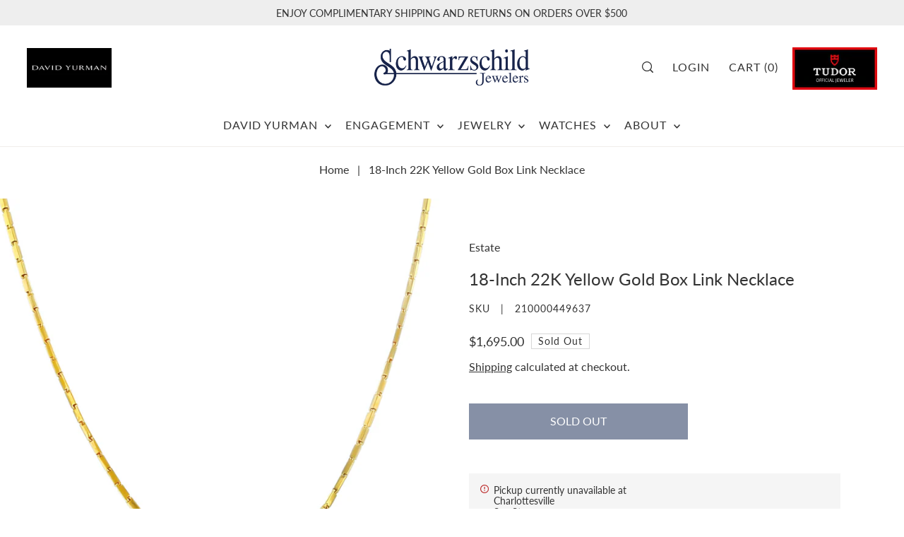

--- FILE ---
content_type: text/javascript
request_url: https://schwarzschild.com/cdn/shop/t/13/assets/carousel.js?v=34138128346524777671727175776
body_size: 118
content:
document.querySelectorAll('[data-section-type="carousel"]').forEach(function(container){new WAU.Helpers.scriptLoader().load([jsAssets.flickity]).finally(()=>{setTimeout(function(){carouselInit(container)},200)})}),document.addEventListener("shopify:section:load",function(event){if(!event.target.querySelector('[data-section-type="carousel"]'))return!1;setTimeout(function(){carouselInit(event.target),event.target.querySelector("[data-section-type]")?.matches(".section-testimonials")&&carouselSlideLast(event.target)},200)}),document.addEventListener("shopify:block:select",function(event){var container=event.target.closest("[data-section-type]");container.getAttribute("data-section-type")==="carousel"&&setTimeout(function(){carouselSlideEdit(event.target)},200)}),document.addEventListener("shopify:block:deselect",function(event){var container=event.target.closest("[data-section-type]");container.getAttribute("data-section-type")==="carousel"&&(container.classList.contains("section-image-carousel-text")&&carouselSlideReset(event.target),event.target.closest("[data-section-type]")?.matches(".section-testimonials")&&carouselSlideFirst(event.target),carouselSlideRestart(event.target))});function carouselSlideFirst(container){let carousel=container.closest(".js-carousel");if(!carousel)return!1;Flickity.data(carousel).select(0)}function carouselSlideLast(container){let carousel=container.querySelector(".js-carousel");if(!carousel)return!1;let flkty=Flickity.data(carousel);flkty.select(flkty.cells.length-1)}function carouselInit(container){var carousel=container.querySelector(".js-carousel");if(!carousel)return!1;carousel.classList.contains("carousel-loaded--false")&&(carousel.classList.remove("carousel-loaded--false"),carousel.classList.add("carousel-loaded--true"));var flktyOptions;if(container.querySelector("[data-flickity-mobile]")&&WAU.Helpers.isMobile()){const flktyData=carousel.getAttribute("data-flickity-mobile");flktyOptions=JSON.parse(flktyData)}else if(container.querySelector("[data-flickity-other]")){const flktyData=carousel.getAttribute("data-flickity-other");flktyOptions=JSON.parse(flktyData)}else{const flktyData=carousel.getAttribute("data-flickity");flktyOptions=JSON.parse(flktyData)}new Flickity(carousel,flktyOptions),carousel.classList.remove("is-hidden"),carouselResize(carousel),carouselAccesibility(carousel);var flkty=Flickity.data(carousel);if(flkty.offsetHeight,!carousel.classList.contains("section-testimonials__inner-wrapper")){var carouselPag=container.querySelector(".js-carousel-pagination");carouselPag&&carouselPagination(carousel,carouselPag)}flkty.on("dragStart",function(index){document.ontouchmove=e=>e.preventDefault()}),flkty.on("dragEnd",function(index){document.ontouchmove=()=>!0})}function carouselAccesibility(carousel){var flkty=Flickity.data(carousel);flkty.nextButton&&(flkty.handles[0].before(flkty.nextButton.element),flkty.nextButton.element.before(flkty.prevButton.element))}function carouselSlideEdit(container){var carousel=container.closest(".js-carousel");if(!carousel)return!1;var flkty=Flickity.data(carousel),slide=container.getAttribute("data-slide-index");flkty.select(slide),flkty.pausePlayer()}function carouselSlideRestart(container){var carousel=container.closest(".js-carousel");if(!carousel)return!1;Flickity.data(carousel).unpausePlayer()}function carouselSlideReset(container){var carousel=container.closest(".js-carousel");if(!carousel)return!1;Flickity.data(carousel).select(0)}function carouselResize(carousel){var flkty=Flickity.data(carousel);flkty.resize()}function carouselPagination(carousel,pagination){var flkty=Flickity.data(carousel);document.addEventListener("click",event=>{event.target.classList.contains("js-nav-item")&&(removeClasses(),event.target.classList.add("is-nav-selected"),flkty.select(event.target.dataset.slideIndex))}),flkty.on("change",function(index){let item=pagination.querySelector(`[data-slide-index="${index}"].js-nav-item`);removeClasses(),item.classList.add("is-nav-selected")});function removeClasses(){pagination.querySelectorAll(".js-nav-item").forEach(item=>{item.classList.remove("is-nav-selected")})}}
//# sourceMappingURL=/cdn/shop/t/13/assets/carousel.js.map?v=34138128346524777671727175776


--- FILE ---
content_type: text/javascript
request_url: https://schwarzschild.com/cdn/shop/t/13/assets/section-mobile-navigation.js?v=50504263817168784921727175776
body_size: -288
content:
function setupDrawer(){let mobileHeader=document.getElementById("shopify-section-mobile-header"),mobileNav=document.querySelector(".js-mobile-header"),mobileSearch=document.getElementById("mobile-search");const headerHeight=mobileHeader.offsetHeight+"px";document.documentElement.style.setProperty("--header-height",headerHeight);function getHeight(element){element=element.cloneNode(!0),element.style.visibility="hidden",document.body.appendChild(element);var height=element.offsetHeight+0;return document.body.removeChild(element),element.style.visibility="visible",height}Events.on("slideout:open:mobile-navigation",function(slideout){setTimeout(function(){mobileNav&&(mobileNav.style.zIndex="14")},200)}),Events.on("slideout:close:mobile-navigation",function(slideout){setTimeout(function(){mobileSearch&&(mobileSearch.style.zIndex="0"),mobileNav&&(mobileNav.style.zIndex="12")},200)})}document.querySelectorAll('[data-section-type="mobile-header"]').forEach(function(container){WAU.Slideout.init("mobile-navigation"),setupDrawer(),document.querySelector(".mobile-nav__mobile-header .js-mini-cart-trigger")&&document.querySelector(".mobile-nav__mobile-header .js-mini-cart-trigger").addEventListener("click",function(){WAU.Slideout._closeByName("mobile-navigation")})}),document.addEventListener("shopify:section:select",function(event){if(event.target.querySelector('[data-section-type="mobile-header"]')){var container=event.target.querySelector('[data-section-type="mobile-header"]');(WAU.Helpers.isTouch()||WAU.Helpers.isMobile())&&(WAU.Slideout._openByName("mobile-navigation"),setupDrawer())}}),document.addEventListener("shopify:section:deselect",function(event){event.target.querySelector('[data-section-type="mobile-header"]')&&WAU.Slideout._closeByName("mobile-navigation")}),document.addEventListener("shopify:block:select",function(event){if(!event.target.querySelector('[data-section-type="mobile-header"]'))return!1;(WAU.Helpers.isTouch()||WAU.Helpers.isMobile())&&(WAU.Slideout._openByName("mobile-navigation"),setupDrawer())});
//# sourceMappingURL=/cdn/shop/t/13/assets/section-mobile-navigation.js.map?v=50504263817168784921727175776
